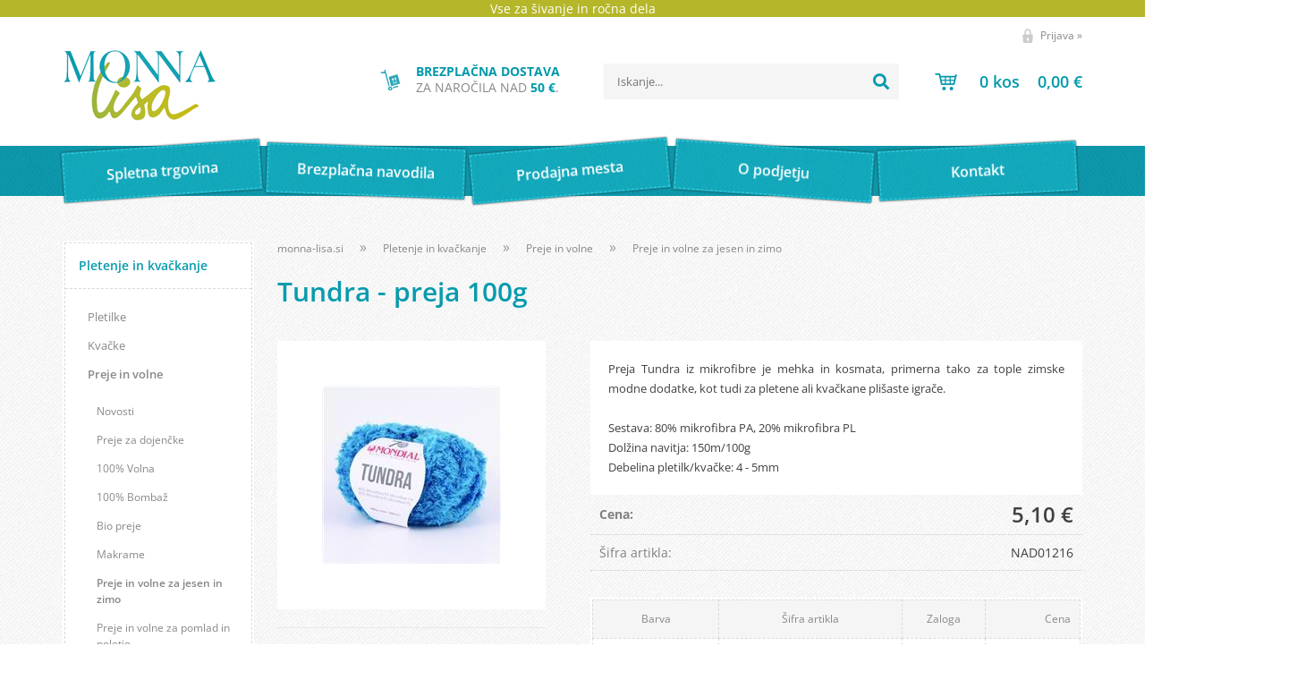

--- FILE ---
content_type: text/html; charset=utf-8
request_url: https://www.monna-lisa.si/izdelek/NAD01216/tundra-preja-100g
body_size: 18414
content:

<!DOCTYPE html>
<html lang='sl' data-shoptype='B2C' data-skin='monnalisa' data-userstatus='anonymous'>

<head><meta charset="UTF-8" />
    <meta name="viewport" content='width=device-width, initial-scale=1'/>
    <meta name='mobile-web-app-capable' content='yes'>
<meta name='apple-mobile-web-app-status-bar-style' content='black-translucent'>
<link rel="canonical" href="https://www.monna-lisa.si/izdelek/NAD01216/tundra-preja-100g" />
<meta name='robots' content='index, follow' /><meta name='Googlebot' content='follow' /><meta name="fragment" content="!">
    <!--[if IE]><meta http-equiv="X-UA-Compatible" content="IE=Edge" /><![endif]-->
    
<style>.product-detail-container{border:1px solid #ccc}.product-detail-container ul li.price{font-weight:bold}.product-detail-container ul li.price p{font-size:15px}.product-detail-image{max-width:202px;overflow:hidden;margin:30px 28px 30px 0;float:left;padding-bottom:5px}.product-detail-image>a{border-radius:5px;-moz-border-radius:5px;-webkit-border-radius:5px;display:block;overflow:hidden;width:200px;position:relative;border:1px solid transparent;margin:0;padding:0}.product-detail-image>a>span,.product-detail-image>ul>li>a>span{position:absolute;top:0;left:0;width:100%;height:100%;display:block;background-color:transparent;filter:progid:DXImageTransform.Microsoft.gradient(startColorstr=#70f5f5f5,endColorstr=#70f5f5f5);zoom:1;background-color:rgba(250,250,250,.7);background-position:center;background-image:url(/img/icon-zoom.png);background-repeat:no-repeat;border-radius:5px;-moz-border-radius:5px;-webkit-border-radius:5px}.product-detail-image>ul>li>a>span{background-image:url(/img/icon-zoom-small.png)}.product-detail-image>ul>li.youtubeThumb>a>span{background-image:none;display:none}.product-detail-image>ul>li.youtubeThumb>a>img{opacity:.8}.product-detail-image>ul>li.youtubeThumb>a:hover>img{opacity:.3}.product-detail-image>ul>li.youtubeThumb>a>.embed-youtube-play{position:absolute;left:calc(50% - 20px);top:calc(50% - 20px);width:40px;height:40px;mask-image:url("/img/icons/fa-circle-play.svg");-webkit-mask-image:url("/img/icons/fa-circle-play.svg");background-color:#fff;mask-repeat:no-repeat;-webkit-mask-repeat:no-repeat;mask-position:center center}.product-detail-image>ul>li.youtubeThumb>a:hover>.embed-youtube-play{background-color:red}.product-detail-image>ul{float:left;margin:0 0 0 -10px}.product-detail-image>ul>li{float:left;margin:10px 0 0 10px;width:60px;height:60px;display:block;position:relative}.product-detail-image>a>img,.product-detail-image>ul>li>a>img{display:block;position:relative;z-index:0;border-radius:5px;-moz-border-radius:5px;-webkit-border-radius:5px}.product-detail-image>ul>li>a>img{width:60px;height:auto}.product-detail-image>ul>li>a{display:block;width:60px;height:60px;border-radius:5px;-moz-border-radius:5px;-webkit-border-radius:5px;border:1px solid #eee;overflow:hidden}.product-detail-rightcol{width:500px;float:right}.product-detail-rightcol>ul{width:500px;float:right;list-style:none;margin:10px 0 20px}.product-detail-rightcol>ul.pricesData{margin:0}.product-detail-rightcol>ul#tableData{margin-top:0}.product-detail-rightcol>ul>li{border-bottom:1px dotted #ccc;padding:5px;display:block;margin:0;font-size:12px;color:gray}.product-detail-rightcol>ul>li>p{float:right;color:#404040}.product-detail-rightcol>ul>li>p>b{font-size:14px}.product-detail-rightcol>ul>li>p>a,.product-detail-shortdesc>div>a{color:#404040;text-decoration:underline}.product-detail-rightcol>ul>li>p>a:hover,.product-detail-shortdesc>div>a:hover{text-decoration:none}.product-detail-rightcol #linkedProducts{width:100%;background:#f5f5f5;border-radius:5px;overflow:hidden;margin:0 0 20px}.product-detail-rightcol #linkedProducts h3{background:#eee;color:#333;font-size:14px;font-weight:600;padding:10px}.product-detail-rightcol #linkedProducts ul li{color:#333;font-size:13px;line-height:18px;font-weight:400;border-top:1px solid #fff;position:relative;padding:0 0 0 36px;overflow:hidden}.product-detail-rightcol #linkedProducts ul li span{font-weight:600;right:10px;top:calc(50% - 9px);position:absolute}.product-detail-rightcol #linkedProducts ul li label{height:56px;display:table-cell;vertical-align:middle;box-sizing:border-box;padding:10px 80px 10px 0}.product-detail-rightcol #linkedProducts ul li label a{color:#333}.product-detail-rightcol #linkedProducts ul li img{display:block;float:left;margin-right:10px}.product-detail-rightcol #linkedProducts ul li a:hover{text-decoration:underline}.product-detail-rightcol #linkedProducts ul li input[type=checkbox]{position:absolute;top:calc(50% - 6px);left:10px}.product-detail-rightcol #social{background:#f5f5f5}#social{margin:0 0 10px;padding:5px}#social .fb-like,#social .twitter-share-button,#social .google-plus{float:right;margin:0 0 0 10px;height:20px!important}#social .fb-like>span{height:22px!important}#social .google-plus{width:60px!important}#social .twitter-share-button{width:80px!important}.product-detail-rightcol .quantity{width:142px;float:right;margin:10px 40px 0 0;border:1px solid #ddd;background:#f5f5f5;padding:10px;-webkit-border-radius:5px;-moz-border-radius:5px;border-radius:5px;color:#606060}.product-detail-rightcol .quantity input{padding:8px;border:1px solid #ccc;background:#fff;color:#404040;-webkit-border-radius:5px;-moz-border-radius:5px;border-radius:5px;box-shadow:inset 0 0 4px #ccc;-webkit-box-shadow:inset 0 0 4px #ccc;-moz-box-shadow:inset 0 0 4px #ccc;width:65px;text-align:right;margin-right:5px;font-size:18px;line-height:18px}.product-detail-rightcol a#product-add,.product-detail-rightcol a#product-inquiry{width:150px;float:right;margin:10px 0;text-align:center;border:1px solid #000;background:#404040;color:#fff;padding:20px 0;font-size:18px;border-radius:10px;-moz-border-radius:10px;-webkit-border-radius:10px;cursor:pointer;-webkit-box-shadow:0 0 4px 0 #aaa;-moz-box-shadow:0 0 4px 0 #aaa;box-shadow:0 0 4px 0 #aaa;display:block}.product-detail-rightcol a:hover#product-add,.product-detail-rightcol a:hover#product-inquiry{background:#505050}.product-detail-rightcol a#product-add.disabled{background-color:#ccc;cursor:default}.product-detail-shortdesc{color:#404040;margin:30px 0 0;background:#f5f5f5;padding:10px;border-radius:5px;-moz-border-radius:5px;-webkit-border-radius:5px;float:right;display:block}.product-detail-shortdesc>div{font-size:12px;line-height:18px}.product-detail-shortdesc table{border-collapse:collapse;font-size:12px;width:100%}.product-detail-shortdesc table tr,.product-detail-desc table tr{border-bottom:1px dotted #ddd}.product-detail-shortdesc table tr td,.product-detail-desc table tr td{padding:5px}.product-detail-shortdesc table tr td{text-align:right}.product-detail-shortdesc table tr th,.product-detail-desc table tr th{padding:5px;font-weight:normal;text-align:left;color:gray}.product-detail-rightcol #freedelivery{display:block;width:100%;margin:-20px 0 20px}.product-detail-rightcol .freedelivery{display:block;padding:10px 0;font-size:13px;line-height:20px;color:#404040;font-weight:400;vertical-align:middle}.product-detail-rightcol .freedelivery:before{content:"";background:url("/img/icons/fas fa-truck.svg") left center no-repeat;width:24px;height:19.2px;display:inline-block;margin-right:20px;vertical-align:middle}.product-detail-rightcol p.freedelivery svg{width:24px;fill:#999;position:absolute;left:40px;top:35px}.product-detail-desc{background:#f5f5f5;padding:10px;border-radius:3px;-moz-border-radius:3px;-webkit-border-radius:3px;box-shadow:0 0 3px #aaa;-webkit-box-shadow:0 0 3px #aaa;-moz-box-shadow:0 0 3px #aaa;margin:40px 0 0}.product-detail-desc h3{border-bottom:1px solid #e5e5e5;padding:10px;font-size:16px;color:#606060;text-shadow:none}.product-detail-desc iframe,#article-title div.desc p iframe{width:640px;height:480px}.product-detail-desc div{padding:10px;font-size:12px;line-height:18px;color:#404040}.product-detail-desc a{color:#404040;text-decoration:underline}.product-detail-desc a:hover{text-decoration:none}.product-detail-desc table tr{font-size:12px;border:dotted 1px #e5e5e5}.product-detail-desc table th,.product-detail-desc table td{padding:5px 15px}.product-detail-desc ul{list-style-type:disc;padding:10px;line-height:18px;color:#404040}.product-detail-desc ul>li{margin:0 0 5px 5px}.product-detail-desc p{padding-top:10px}.unavailable{text-align:center;background:#d86464;border-radius:5px;padding:10px;margin-top:10px;color:#fff}.unavailable h2{margin:0 0 10px;font-size:20px}.unavailable p{font-size:12px}#stock-info{border-radius:5px;-moz-border-radius:5px;-webkit-border-radius:5px;background:#f5f5f5;padding:15px;position:relative;margin-bottom:20px}#stock-info p{color:#404040;font-size:16px;font-weight:bold}#stock-info p a{color:#404040;text-decoration:underline}#stock-info p.stockreminder{margin-top:10px}#stock-info p span{float:right;display:inline-block}#stock-info p span>i{font-style:normal}#stock-info p span.stock-yes{color:#00db1d}#stock-info p span.stock-no{color:red}#stock-info p span.stock-alert{color:#ff8135}#stock-info p span.supply{font-weight:normal;margin-left:10px}#stock-info>i{color:gray;font-size:12px}#stock-info>a[data-tooltip]:link,#stock-info>a[data-tooltip]:visited{position:absolute;text-decoration:none;display:block;font-weight:bold;font-size:14px;line-height:14px;background:gray;color:#fff;-webkit-border-radius:11px;-moz-border-radius:11px;border-radius:11px;width:22px;height:14px;text-align:center;bottom:10px;right:10px;padding:4px 0}#stock-info>a[data-tooltip]:hover{background:#202020}#stock-info>a[data-tooltip]:before{right:3px}article.extra>h3{font-size:16px;margin:40px 0 10px}div.options{float:right;border:solid 2px #404040;border-radius:5px;-moz-border-radius:5px;-webkit-border-radius:5px;margin:10px 0 20px 50px}div.options table{font-size:12px;line-height:12px;width:100%}div.options table th{font-weight:normal;background-color:#404040;color:#fff}div.options table th,div.options table td{text-align:left;padding:6px 20px}div.options table tr{border-bottom:dotted 1px #ccc}div.options table tr:first-child,div.options table tr:last-child{border:none}div.options table td.stock{text-align:center;vertical-align:middle}div.options table td.stock i{font-size:18px}div.options table td.stock .fa-check{color:#50c24e}div.options table td.stock .fa-times{color:red}div.options table th.stock,div.options table td.stock{text-align:center;padding:6px 5px}div.options table th.price,div.options table td.price{text-align:right;padding:6px 10px;white-space:nowrap}div.options table tr.disabled td{color:#aaa}div.options table tr:not(.disabled):hover{background-color:#efefef}div.options table tr:not(.disabled){cursor:pointer}div.options table tr.on{cursor:default;font-weight:bold;background-color:#efefef}div.options table a{color:#404040;text-decoration:underline}div.options table a:hover{text-decoration:none}.options #colorList a,.colors span{width:15px;margin-right:5px;border:solid 1px #efefef}.options span.color{display:inline-block;background-repeat:no-repeat;background-position:center;width:15px;height:15px}.options span.color.half{width:7px}.options span.color.third{width:5px}.options span.color.quarter{width:3px}.options span.color.fifth{width:3px}.options{width:320px;border:1px solid #ddd!important;background:#f5f5f5;padding:20px 20px 10px}.options>div{font-size:12px;color:#606060}.options label{cursor:default;display:block;margin-bottom:8px;font-weight:normal;color:#606060;font-size:12px}.options div#sizeList,.options div#colorList{margin-bottom:15px}.options select#ddlSizes,.options select#ddlColors{padding:8px;border:1px solid #ccc;background:#fff;color:#404040;-webkit-border-radius:5px;-moz-border-radius:5px;border-radius:5px;box-shadow:inset 0 0 4px #ccc;-webkit-box-shadow:inset 0 0 4px #ccc;-moz-box-shadow:inset 0 0 4px #ccc;width:318px}#baguetteBox-overlay{display:none;opacity:0;position:fixed;overflow:hidden;top:0;left:0;width:100%;height:100%;z-index:1000000;background-color:#222;background-color:rgba(0,0,0,.8);-webkit-transition:opacity .5s ease;transition:opacity .5s ease}#baguetteBox-overlay.visible{opacity:1}#baguetteBox-overlay .full-image{display:inline-block;position:relative;width:100%;height:100%;text-align:center}#baguetteBox-overlay .full-image figure{display:inline;margin:0;height:100%}#baguetteBox-overlay .full-image img{display:inline-block;width:auto;height:auto;max-height:100%;max-width:100%;vertical-align:middle;-webkit-box-shadow:0 0 8px rgba(0,0,0,.6);-moz-box-shadow:0 0 8px rgba(0,0,0,.6);box-shadow:0 0 8px rgba(0,0,0,.6)}#baguetteBox-overlay .full-image figcaption{display:block;position:absolute;bottom:0;width:100%;text-align:center;line-height:1.8;white-space:normal;color:#ccc;background-color:#000;background-color:rgba(0,0,0,.6);font-family:sans-serif}#baguetteBox-overlay .full-image:before{content:"";display:inline-block;height:50%;width:1px;margin-right:-1px}#baguetteBox-slider{position:absolute;left:0;top:0;height:100%;width:100%;white-space:nowrap;-webkit-transition:left .4s ease,-webkit-transform .4s ease;transition:left .4s ease,-webkit-transform .4s ease;transition:left .4s ease,transform .4s ease;transition:left .4s ease,transform .4s ease,-webkit-transform .4s ease,-moz-transform .4s ease}#baguetteBox-slider.bounce-from-right{-webkit-animation:bounceFromRight .4s ease-out;animation:bounceFromRight .4s ease-out}#baguetteBox-slider.bounce-from-left{-webkit-animation:bounceFromLeft .4s ease-out;animation:bounceFromLeft .4s ease-out}@-webkit-keyframes bounceFromRight{0%,100%{margin-left:0}50%{margin-left:-30px}}@keyframes bounceFromRight{0%,100%{margin-left:0}50%{margin-left:-30px}}@-webkit-keyframes bounceFromLeft{0%,100%{margin-left:0}50%{margin-left:30px}}@keyframes bounceFromLeft{0%,100%{margin-left:0}50%{margin-left:30px}}.baguetteBox-button#next-button,.baguetteBox-button#previous-button{top:50%;top:calc(50% - 30px);width:44px;height:60px}.baguetteBox-button{position:absolute;cursor:pointer;outline:0;padding:0;margin:0;border:0;-moz-border-radius:15%;border-radius:15%;background-color:#323232;background-color:rgba(50,50,50,.5);color:#ddd;font:1.6em sans-serif;-webkit-transition:background-color .4s ease;transition:background-color .4s ease}.baguetteBox-button:focus,.baguetteBox-button:hover{background-color:rgba(50,50,50,.9)}.baguetteBox-button#next-button{right:2%}.baguetteBox-button#previous-button{left:2%}.baguetteBox-button#close-button{top:20px;right:2%;right:calc(2% + 6px);width:30px;height:30px}.baguetteBox-button svg{position:absolute;left:0;top:0}.baguetteBox-spinner{width:40px;height:40px;display:inline-block;position:absolute;top:50%;left:50%;margin-top:-20px;margin-left:-20px}.baguetteBox-double-bounce1,.baguetteBox-double-bounce2{width:100%;height:100%;-moz-border-radius:50%;border-radius:50%;background-color:#fff;opacity:.6;position:absolute;top:0;left:0;-webkit-animation:bounce 2s infinite ease-in-out;animation:bounce 2s infinite ease-in-out}.baguetteBox-double-bounce2{-webkit-animation-delay:-1s;animation-delay:-1s}@-webkit-keyframes bounce{0%,100%{-webkit-transform:scale(0);transform:scale(0)}50%{-webkit-transform:scale(1);transform:scale(1)}}@keyframes bounce{0%,100%{-webkit-transform:scale(0);-moz-transform:scale(0);transform:scale(0)}50%{-webkit-transform:scale(1);-moz-transform:scale(1);transform:scale(1)}}</style>
<style>@font-face{font-family:'Open Sans';font-style:normal;font-weight:300;src:url('/css/fonts/open-sans-v27-latin-ext_latin-300.eot');src:local(''),url('/css/fonts/open-sans-v27-latin-ext_latin-300.eot?#iefix') format('embedded-opentype'),url('/css/fonts/open-sans-v27-latin-ext_latin-300.woff2') format('woff2'),url('/css/fonts/open-sans-v27-latin-ext_latin-300.woff') format('woff'),url('/css/fonts/open-sans-v27-latin-ext_latin-300.ttf') format('truetype'),url('/css/fonts/open-sans-v27-latin-ext_latin-300.svg#OpenSans') format('svg')}@font-face{font-family:'Open Sans';font-style:normal;font-weight:500;src:url('/css/fonts/open-sans-v27-latin-ext_latin-500.eot');src:local(''),url('/css/fonts/open-sans-v27-latin-ext_latin-500.eot?#iefix') format('embedded-opentype'),url('/css/fonts/open-sans-v27-latin-ext_latin-500.woff2') format('woff2'),url('/css/fonts/open-sans-v27-latin-ext_latin-500.woff') format('woff'),url('/css/fonts/open-sans-v27-latin-ext_latin-500.ttf') format('truetype'),url('/css/fonts/open-sans-v27-latin-ext_latin-500.svg#OpenSans') format('svg')}@font-face{font-family:'Open Sans';font-style:normal;font-weight:400;src:url('/css/fonts/open-sans-v27-latin-ext_latin-regular.eot');src:local(''),url('/css/fonts/open-sans-v27-latin-ext_latin-regular.eot?#iefix') format('embedded-opentype'),url('/css/fonts/open-sans-v27-latin-ext_latin-regular.woff2') format('woff2'),url('/css/fonts/open-sans-v27-latin-ext_latin-regular.woff') format('woff'),url('/css/fonts/open-sans-v27-latin-ext_latin-regular.ttf') format('truetype'),url('/css/fonts/open-sans-v27-latin-ext_latin-regular.svg#OpenSans') format('svg')}@font-face{font-family:'Open Sans';font-style:normal;font-weight:600;src:url('/css/fonts/open-sans-v27-latin-ext_latin-600.eot');src:local(''),url('/css/fonts/open-sans-v27-latin-ext_latin-600.eot?#iefix') format('embedded-opentype'),url('/css/fonts/open-sans-v27-latin-ext_latin-600.woff2') format('woff2'),url('/css/fonts/open-sans-v27-latin-ext_latin-600.woff') format('woff'),url('/css/fonts/open-sans-v27-latin-ext_latin-600.ttf') format('truetype'),url('/css/fonts/open-sans-v27-latin-ext_latin-600.svg#OpenSans') format('svg')}@font-face{font-family:'Open Sans';font-style:normal;font-weight:700;src:url('/css/fonts/open-sans-v27-latin-ext_latin-700.eot');src:local(''),url('/css/fonts/open-sans-v27-latin-ext_latin-700.eot?#iefix') format('embedded-opentype'),url('/css/fonts/open-sans-v27-latin-ext_latin-700.woff2') format('woff2'),url('/css/fonts/open-sans-v27-latin-ext_latin-700.woff') format('woff'),url('/css/fonts/open-sans-v27-latin-ext_latin-700.ttf') format('truetype'),url('/css/fonts/open-sans-v27-latin-ext_latin-700.svg#OpenSans') format('svg')}@font-face{font-family:'Open Sans';font-style:normal;font-weight:800;src:url('/css/fonts/open-sans-v27-latin-ext_latin-800.eot');src:local(''),url('/css/fonts/open-sans-v27-latin-ext_latin-800.eot?#iefix') format('embedded-opentype'),url('/css/fonts/open-sans-v27-latin-ext_latin-800.woff2') format('woff2'),url('/css/fonts/open-sans-v27-latin-ext_latin-800.woff') format('woff'),url('/css/fonts/open-sans-v27-latin-ext_latin-800.ttf') format('truetype'),url('/css/fonts/open-sans-v27-latin-ext_latin-800.svg#OpenSans') format('svg')}</style><link href="/css/general?v=cPp0VtPCeffph9N3gUzfenfXW4xg1rCppiBoG4X_QM81" rel="stylesheet"/>

    <script>function docReady(fn){ if (document.readyState==="complete" || document.readyState==="interactive"){ setTimeout(fn,1); } else { document.addEventListener("DOMContentLoaded",fn); } }</script>
    <link rel='shortcut icon' href='/skin/monnalisa/favicon.ico' /><!-- Global site tag (gtag.js) -->
                                    <script async src='https://www.googletagmanager.com/gtag/js?id=G-K13QHZE155'></script>
                                    <script>
                                      window.dataLayer = window.dataLayer || [];
                                      function gtag(){dataLayer.push(arguments);}
                                      gtag('js', new Date());
                                      gtag('config', 'G-K13QHZE155');
                                    </script><meta property="og:title" content="Tundra - preja 100g - Monna lisa" /><meta property="og:type" content="website" /><meta property="og:site_name" content="Pripomočki za pletenje, kvačkanje, šivanje, vezenje in ostala ročna dela" /><meta property="og:url" content="https://www.monna-lisa.si/izdelek/NAD01216/tundra-preja-100g" /><meta property="og:description" content="Preja Tundra iz mikrofibre je mehka in kosmata, primerna tako za tople zimske modne dodatke, kot tudi za pletene ali kvačkane plišaste igrače.  ..." /><meta property="og:id" content="NAD01216" /><meta property="og:image" content="https://www.monna-lisa.si/image.ashx?id=NAD01216&amp;size=500&amp;fill=1&amp;.jpg&amp;fill=1&amp;watermark=0" /><meta property="og:image:width" content="500" /><meta property="og:image:height" content="500" /><meta property="product:condition" content="new" /><meta property="product:availability" content="in stock" /><meta property="product:price:amount" content="5.0996" /><meta property="product:price:currency" content="EUR" /><title>
	Tundra - preja 100g - Monna lisa
</title><meta name="description" content="Preja Tundra iz mikrofibre je mehka in kosmata, primerna tako za tople zimske modne dodatke, kot tudi za pletene ali kvačkane plišaste igrače.  ..." /><meta name="keywords" content="Tundra,preja,100g, monna lisa, pletenje, šivanje, kvačkanje, vezenje, volna, gobelini" /></head>
<body id="Body1" class="bodyProduct">

<nav id='sidebar' style='display:none'>
<ul class='sidebarTop'></ul>
<ul class='headernav'></ul>
<ul id='sidebarCategories'><li><a Class='expandable on' href='javascript:'></a><a class='toplevel hasChilds dynamic on' href='/katalog/2/pletenje-in-kvackanje' data-id='2' title='Pletenje in kvačkanje'>Pletenje in kvačkanje</a>
<ul class='expand'><li><a Class='expandable' href='javascript:'></a><a class='hasChilds dynamic' href='/katalog/8/pletilke' data-id='8' title='Pletilke'>Pletilke</a>
<ul><li><a href='/katalog/39/ravne' data-id='39' title='Ravne'>Ravne</a></li>
<li><a href='/katalog/40/krozne' data-id='40' title='Krožne'>Krožne</a></li>
<li><a href='/katalog/41/za-nogavice' data-id='41' title='Za nogavice'>Za nogavice</a></li>
</ul>
</li>
<li><a href='/katalog/9/kvacke' data-id='9' title='Kvačke'>Kvačke</a></li>
<li><a Class='expandable on' href='javascript:'></a><a class='hasChilds dynamic on' href='/katalog/10/preje-in-volne' data-id='10' title='Preje in volne'>Preje in volne</a>
<ul class='expand'><li><a href='/katalog/69/novosti' data-id='69' title='Novosti'>Novosti</a></li>
<li><a href='/katalog/74/preje-za-dojencke' data-id='74' title='Preje za dojenčke'>Preje za dojenčke</a></li>
<li><a href='/katalog/75/100-volna' data-id='75' title='100% Volna'>100% Volna</a></li>
<li><a href='/katalog/76/100-bombaz' data-id='76' title='100% Bombaž'>100% Bombaž</a></li>
<li><a href='/katalog/77/bio-preje' data-id='77' title='Bio preje'>Bio preje</a></li>
<li><a href='/katalog/79/makrame' data-id='79' title='Makrame'>Makrame</a></li>
<li><a class='on selected' href='/katalog/42/preje-in-volne-za-jesen-in-zimo' data-id='42' title='Preje in volne za jesen in zimo'>Preje in volne za jesen in zimo</a></li>
<li><a href='/katalog/43/preje-in-volne-za-pomlad-in-poletje' data-id='43' title='Preje in volne za pomlad in poletje'>Preje in volne za pomlad in poletje</a></li>
<li><a href='/katalog/44/kvackanci' data-id='44' title='Kvačkanci'>Kvačkanci</a></li>
<li><a href='/katalog/45/volna-za-nogavice' data-id='45' title='Volna za nogavice'>Volna za nogavice</a></li>
</ul>
</li>
<li><a href='/katalog/11/pripomocki' data-id='11' title='Pripomočki'>Pripomočki</a></li>
<li><a href='/katalog/12/literatura' data-id='12' title='Literatura'>Literatura</a></li>
</ul>
</li>
<li><a Class='expandable' href='javascript:'></a><a class='toplevel hasChilds dynamic' href='/katalog/1/sivanje' data-id='1' title='Šivanje'>Šivanje</a>
<ul><li><a href='/katalog/82/blago-za-sivanje' data-id='82' title='Blago za šivanje'>Blago za šivanje</a></li>
<li><a Class='expandable' href='javascript:'></a><a class='hasChilds dynamic' href='/katalog/5/pribor-za-sivanje' data-id='5' title='Pribor za šivanje'>Pribor za šivanje</a>
<ul><li><a href='/katalog/58/kosare-za-pribor' data-id='58' title='Košare za pribor'>Košare za pribor</a></li>
<li><a href='/katalog/70/trakovi-vrvice-elastike-cipke' data-id='70' title='Trakovi, vrvice, elastike, čipke'>Trakovi, vrvice, elastike, čipke</a></li>
<li><a href='/katalog/26/igle' data-id='26' title='Igle'>Igle</a></li>
<li><a href='/katalog/20/gumbi' data-id='20' title='Gumbi'>Gumbi</a></li>
<li><a href='/katalog/27/zaponke-in-pritiskaci' data-id='27' title='Zaponke in pritiskači'>Zaponke in pritiskači</a></li>
<li><a href='/katalog/28/skarje-in-krozna-rezila' data-id='28' title='Škarje in krožna rezila'>Škarje in krožna rezila</a></li>
<li><a href='/katalog/29/pripomocki' data-id='29' title='Pripomočki'>Pripomočki</a></li>
<li><a href='/katalog/31/sukanci' data-id='31' title='Sukanci'>Sukanci</a></li>
</ul>
</li>
<li><a Class='expandable' href='javascript:'></a><a class='hasChilds dynamic' href='/katalog/6/kroji-za-sivanje' data-id='6' title='Kroji za šivanje'>Kroji za šivanje</a>
<ul><li><a href='/katalog/56/za-mocnejse-postave' data-id='56' title='Za močnejše postave'>Za močnejše postave</a></li>
<li><a href='/katalog/71/pustni-kroji' data-id='71' title='Pustni kroji'>Pustni kroji</a></li>
<li><a href='/katalog/32/zenski' data-id='32' title='Ženski'>Ženski</a></li>
<li><a href='/katalog/33/moski' data-id='33' title='Moški'>Moški</a></li>
<li><a href='/katalog/34/otroski' data-id='34' title='Otroški'>Otroški</a></li>
<li><a href='/katalog/35/ostalo' data-id='35' title='Ostalo'>Ostalo</a></li>
</ul>
</li>
<li><a href='/katalog/30/medvloge' data-id='30' title='Medvloge'>Medvloge</a></li>
</ul>
</li>
<li><a Class='expandable' href='javascript:'></a><a class='toplevel hasChilds dynamic' href='/katalog/3/vezenje' data-id='3' title='Vezenje'>Vezenje</a>
<ul><li><a href='/katalog/60/blazine-za-vezenje' data-id='60' title='Blazine za vezenje'>Blazine za vezenje</a></li>
<li><a href='/katalog/78/nacrti-za-slike' data-id='78' title='Načrti za slike'>Načrti za slike</a></li>
<li><a href='/katalog/81/literatura' data-id='81' title='Literatura'>Literatura</a></li>
<li><a href='/katalog/83/torbe-z-motivom-za-vezenje' data-id='83' title='Torbe z motivom za vezenje'>Torbe z motivom za vezenje</a></li>
<li><a Class='expandable' href='javascript:'></a><a class='hasChilds dynamic' href='/katalog/13/gobelini' data-id='13' title='Gobelini'>Gobelini</a>
<ul><li><a href='/katalog/53/verski-motivi' data-id='53' title='Verski motivi'>Verski motivi</a></li>
<li><a href='/katalog/54/portreti' data-id='54' title='Portreti'>Portreti</a></li>
<li><a href='/katalog/68/gobelini-brez-prejic' data-id='68' title='Gobelini brez prejic'>Gobelini brez prejic</a></li>
<li><a href='/katalog/84/ostalo' data-id='84' title='Ostalo'>Ostalo</a></li>
<li><a href='/katalog/46/roze' data-id='46' title='Rože'>Rože</a></li>
<li><a href='/katalog/47/pokrajine' data-id='47' title='Pokrajine'>Pokrajine</a></li>
<li><a href='/katalog/48/tihozitja' data-id='48' title='Tihožitja'>Tihožitja</a></li>
<li><a href='/katalog/49/zivali' data-id='49' title='Živali'>Živali</a></li>
<li><a href='/katalog/50/otroski' data-id='50' title='Otroški'>Otroški</a></li>
</ul>
</li>
<li><a href='/katalog/14/aida-slike' data-id='14' title='Aida slike'>Aida slike</a></li>
<li><a Class='expandable' href='javascript:'></a><a class='hasChilds dynamic' href='/katalog/15/prti-za-vezenje' data-id='15' title='Prti za vezenje'>Prti za vezenje</a>
<ul><li><a href='/katalog/51/s-prejicami' data-id='51' title='S prejicami'>S prejicami</a></li>
</ul>
</li>
<li><a href='/katalog/16/prejice' data-id='16' title='Prejice'>Prejice</a></li>
<li><a href='/katalog/17/blago-za-vezenje' data-id='17' title='Blago za vezenje'>Blago za vezenje</a></li>
<li><a href='/katalog/18/pripomocki-za-vezenje' data-id='18' title='Pripomočki za vezenje'>Pripomočki za vezenje</a></li>
</ul>
</li>
<li><a Class='expandable' href='javascript:'></a><a class='toplevel hasChilds dynamic' href='/katalog/4/ostalo' data-id='4' title='Ostalo'>Ostalo</a>
<ul><li><a href='/katalog/59/za-izdelavo-modnih-dodatkov' data-id='59' title='Za izdelavo modnih dodatkov'>Za izdelavo modnih dodatkov</a></li>
<li><a href='/katalog/72/diamond-dotz' data-id='72' title='DIAMOND DOTZ'>DIAMOND DOTZ</a></li>
<li><a href='/katalog/80/barve-in-folije-za-tekstil' data-id='80' title='Barve in folije za tekstil'>Barve in folije za tekstil</a></li>
<li><a href='/katalog/85/jogi-rjuhe' data-id='85' title='Jogi rjuhe'>Jogi rjuhe</a></li>
<li><a href='/katalog/19/nasitki' data-id='19' title='Našitki'>Našitki</a></li>
<li><a href='/katalog/22/tapiserije-in-slike-iz-filca' data-id='22' title='Tapiserije in slike iz filca'>Tapiserije in slike iz filca</a></li>
<li><a href='/katalog/23/naramnice' data-id='23' title='Naramnice'>Naramnice</a></li>
<li><a href='/katalog/25/za-nego-in-manjsa-popravila' data-id='25' title='Za nego in manjša popravila'>Za nego in manjša popravila</a></li>
</ul>
</li>
<li class='action'><a href='/products.aspx?view=action&viewtype=grid'>Akcije</a></li></ul><script>
                                docReady(function () {
                                $('ul#sidebarCategories li .expandable').click(function () {
                                    var ulElement = $(this).parent().find('ul:first');
                                    if (ulElement.is(':visible')) {
                                        $(this).removeClass('on').next().removeClass('on');
                                    } else {
                                        $(this).addClass('on').next().addClass('on');
                                    }
                                    ulElement.slideToggle('fast');
                                    return false;
                                }).parent().find('ul:first:not(.expand)').hide();
                                $.each($('ul#sidebarCategories>li.on.toplevel>ul.expand'), function () {
                                    $(this).show();
                                });
                                });
                            </script>
<ul class='sidebarBottom'></ul>
</nav>
<div id='pageBody'>


<div class='contentOverlay'></div>
<div id='bottombar' class='contact'>
    <div class='top'>
        <a class='close' href='javascript:' aria-label='Zapri'></a>
    </div>
    
</div>

<header>
    
<div class="headerCode">
    Vse za šivanje in ročna dela
</div>
<div id="headerContainer">
    <label for='toggleSidebar'><input type='checkbox' id='toggleSidebar' class='nav-trigger' aria-hidden='true' tabindex='-1' style='display:none' /><span></span><span></span><span></span></label>

    <div id="headerBar">
        <div id='user-nav' class='hide'>
        <a href='/login.aspx' id='header-login'>Prijava <span>»</span></a>
        </div>
        <div class="clear"></div>
    </div>
    <a href='/' id='homelink'></a>

    <div class="searchWrapper">
       <span id='freeShipping'><b>Brezplačna dostava</b> za naročila nad <b class='amount'>50 €</b>.</span>
        
<div id='search' class='hide'>
    <input type='text' autocomplete='off' maxlength='40' inputmode='search' />
    <a href='javascript:' title='Iskanje'><i class='fas fa-search'></i></a>    
</div>

<script>
// <!--
docReady(function() {
    $('#search').find('a').click(function () {
        var obj = $('#search input[type=text]');
        if ((obj.val() == '') || (obj.val() == obj.attr('placeholder'))) return false;
        var needsReload = getParam('search');
        document.location = "/products.aspx?view=search#!search=" + encodeURIComponent(obj.val());
        if (needsReload) location.reload();
    });
    $('#search input[type=text]').keypress(function (e) {
        if (e.which == 13) {
            e.preventDefault();
            $(this).parent().find('a').click();
        }
    });
    $('#search input').attr('placeholder', sSearchTip);



    $('#search input').autocomplete({
        serviceUrl: '/v2/getAjaxSearchResults.ashx',
        minChars: 3,
        triggerSelectOnValidInput: false,
        preserveInput: true,
        groupBy: 'category',
        formatResult: _formatResult,
        onSearchError: function (query, jqXHR, textStatus, errorThrown) {},
        onSelect: function (suggestion) {
            document.location = suggestion.data.url;
        }
    });
    
    function _formatResult(suggestion, currentValue) {
        //console.dir(suggestion);
        if (!currentValue) {
            return suggestion.value;
        }

        var utils = (function () {
            return {
                escapeRegExChars: function (value) {
                    return value.replace(/[|\\{}()[\]^$+*?.]/g, "\\$&");
                },
                createNode: function (containerClass) {
                    var div = document.createElement('div');
                    div.className = containerClass;
                    div.style.position = 'absolute';
                    div.style.display = 'none';
                    return div;
                }
            };
        }());

        var pattern = new RegExp("(" + currentValue.trim().split(" ").join("|") + ")", "gi");
        return suggestion.data.html.replace("[VALUE]", suggestion.value.replace(new RegExp(pattern, 'gi'), '<strong>$1<\/strong>'));
    };


});
// -->
</script>

        
<div id='basket' class='hide'>
    <a href='javascript:'  aria-label='Košarica'></a>
    <span class='qtyLabel'>Količina:</span>
    <p class="qty sl">0</p>
    <br />
    <span class='sumLabel'>Znesek:</span>
    <p class='sum'>0,00 <b>€</b></p>
    <div id='basketList'></div>
</div>

<script>
// <!--
docReady(function () {
    
    $('#basket a').click(function () {
        if ($('#basketList div').is(':hidden')) {
            basketOverlay();
        } else {
            basketOverlayClose();
        }
    });
});
// -->
</script>
    </div>
</div>
<div class="navContainer">
    <nav class='hide'>
        <ul>
<li id="id1"><a href="/kategorije">Spletna trgovina</a></li>
<li id="id2"><a href="/brezplacna-navodila">Brezplačna navodila</a></li>
<li id="id3"><a href="/content.aspx?id=2">Prodajna mesta</a></li>
<li id="id4"><a href="/content.aspx?id=1">O podjetju</a></li>
<li id="id5"><a href="/content.aspx?id=3">Kontakt</a></li>
</ul>
        <div class="clear"></div>
    </nav>    
</div>
    
</header>
<script>
// <!--
    var bUpperCase = "1";
var sSearchTip = "Iskanje...";
var sEmailInvalid = "Vnešeni e-mail naslov je neveljaven.";
var sEmailMisspelled = "Ste morda mislili";
var sNewsletterTip = "Vnesite svoj e-mail naslov.";
var sNewsletterNotConfirmed = "Prosimo, da obkljukate spodnje soglasje.";
var sNewsletterSuccess = "Prijava je bila uspešna!";
var sNewsletterFailed = "Pri pošiljanju e-mail obvestila o prijavi na prejemanje novic je prišlo do napake :(<br />Prijava je bila kljub temu uspešna.";
var sContactFormSuccess = "Sporočilo je bilo uspešno poslano!";
var sBasketIsEmpty = "Vaša košarica je prazna.";
var bBasketPreviewDisableAutoClose = "0";
var sCompanySourceVasco = "Podatki so bili prebrani iz šifranta naših partnerjev.";
var sCompanySourceVPI = "Podatki so bili prebrani iz Vasco poslovnega imenika (VPI).";
var sCompanySourceVIES = "Podatki so bili prebrani iz uradne <a href='http://ec.europa.eu/taxation_customs/vies/' title='VAT Information Exchange System (VIES)' rel='nofollow' target='_blank'>EU VIES baze</a>.";
var sCompanyDetailsNotFound = "Podatkov o podjetju ni bilo mogoče najti.";
var sErrorTitle = "Prišlo je do nepričakovane napake :(";
var sErrorNotified = "Podrobnosti o napaki so bile posredovane administratorju.";
var sJsPleaseWait = "Trenutek...";
var sJsContinue = "Nadaljuj...";
var sOrderFinishing = "Zaključujem naročilo, samo trenutek...";
var sBasketRemove = "Izdelek je odstranjen.";
var sPaymentRedirect = "Preusmerjam na plačilno stran, samo trenutek...";
var sContactFormNameRequired = "Vnesite ime in priimek.";
var sContactFormEmailRequired = "Vnesite veljaven e-mail naslov.";
var sContactFormPhoneRequired = "Vnesite vašo telefonsko številko.";
var sContactFormPhoneInvalid = "Vnesite veljavno telefonsko številko.";
var sContactFormMessageRequired = "Vnesite sporočilo.";
var sPackagingQuantityUpdateInfo = "Ta artikel je pakiran po {quantity-package} {unit} skupaj, zato ga v količini {quantity-user} {unit} žal ni mogoče naročiti. Količina je bila samodejno popravljena na {quantity-more} {unit}";
var sPackagingQuantityLess = ", lahko pa jo zmanjšate na {quantity-less} {unit}";
var sNewsletterPlaceholder = "Vaš e-mail naslov...";
var sStockReminderAddedSuccess = "Uspešno ste se prijavili na obveščanje o zalogi. Ko bo izdelek ponovno na zalogi, vas obvestimo.";
var sPriceReminderAddedSuccess = "Uspešno ste se prijavili na obveščanje o znižanju cene. Ko se izdelku zniža cena, vas obvestimo.";
var sAvailabilityAskReachedStock = "Zaloga izdelka je manjša kot količina, ki jo želite naročiti. Ga želite kljub temu dodati v košarico?";
var sAvailabilityAskNoStock = "Izdelka ni na zalogi. Ga želite kljub temu dodati v košarico?";
var sYes = "Da";
var sNo = "Ne";
var sjsProductOptions = "Pozabili ste izbrati izvedbo izdelka!";
var sjsProductError = "Tega artikla ni mogoče dodati v košarico. Prosimo, da nas o napaki obvestite.";
var bSlideDown = true;
var wishlistEnabled = false;
var filterStockOnlyCheckedByDefault = false;
var sDecimalSeparator = ",";
var iDefaultCountry = "705";
var iCountrySI = "705";
var iCountryHR = "191";
var iCountryDE = "276";
var iCountryAT = "40";
var iCountryIT = "380";

    // -->
</script>
<div id="contentWrapper">
    <div id='container'>
        

<div class='categoriesWrapper'>
    
    <div id="categories" class="roundbox">
        <h3>Kategorije</h3>
        <ul><li><a class='toplevel hasChilds on' href='/katalog/2/pletenje-in-kvackanje' data-id='2' title='Pletenje in kvačkanje'>Pletenje in kvačkanje</a>
<ul><li><a class='hasChilds' href='/katalog/8/pletilke' data-id='8' title='Pletilke'>Pletilke</a></li>
<li><a href='/katalog/9/kvacke' data-id='9' title='Kvačke'>Kvačke</a></li>
<li><a class='hasChilds on' href='/katalog/10/preje-in-volne' data-id='10' title='Preje in volne'>Preje in volne</a>
<ul><li><a href='/katalog/69/novosti' data-id='69' title='Novosti'>Novosti</a></li>
<li><a href='/katalog/74/preje-za-dojencke' data-id='74' title='Preje za dojenčke'>Preje za dojenčke</a></li>
<li><a href='/katalog/75/100-volna' data-id='75' title='100% Volna'>100% Volna</a></li>
<li><a href='/katalog/76/100-bombaz' data-id='76' title='100% Bombaž'>100% Bombaž</a></li>
<li><a href='/katalog/77/bio-preje' data-id='77' title='Bio preje'>Bio preje</a></li>
<li><a href='/katalog/79/makrame' data-id='79' title='Makrame'>Makrame</a></li>
<li><a class='on selected' href='/katalog/42/preje-in-volne-za-jesen-in-zimo' data-id='42' title='Preje in volne za jesen in zimo'>Preje in volne za jesen in zimo</a></li>
<li><a href='/katalog/43/preje-in-volne-za-pomlad-in-poletje' data-id='43' title='Preje in volne za pomlad in poletje'>Preje in volne za pomlad in poletje</a></li>
<li><a href='/katalog/44/kvackanci' data-id='44' title='Kvačkanci'>Kvačkanci</a></li>
<li><a href='/katalog/45/volna-za-nogavice' data-id='45' title='Volna za nogavice'>Volna za nogavice</a></li>
</ul>
</li>
<li><a href='/katalog/11/pripomocki' data-id='11' title='Pripomočki'>Pripomočki</a></li>
<li><a href='/katalog/12/literatura' data-id='12' title='Literatura'>Literatura</a></li>
</ul>
</li>
<li><a class='toplevel hasChilds' href='/katalog/1/sivanje' data-id='1' title='Šivanje'>Šivanje</a></li>
<li><a class='toplevel hasChilds' href='/katalog/3/vezenje' data-id='3' title='Vezenje'>Vezenje</a></li>
<li><a class='toplevel hasChilds' href='/katalog/4/ostalo' data-id='4' title='Ostalo'>Ostalo</a></li>
<li class='action'><a href='/products.aspx?view=action&viewtype=grid'>Akcije</a></li></ul>
    </div>
    <div id='filtersWrapper'></div>
</div>

<article class='normal-width' >
    <div class='category-path'><a class='home' href='/'>monna-lisa.si</a> <b></b> <a href='/katalog/2/pletenje-in-kvackanje' title='Pletenje in kvačkanje'>Pletenje in kvačkanje</a> <b></b> <a href='/katalog/10/preje-in-volne' title='Preje in volne'>Preje in volne</a> <b></b> <a href='/katalog/42/preje-in-volne-za-jesen-in-zimo' title='Preje in volne za jesen in zimo'>Preje in volne za jesen in zimo</a></div>

    <div id='productDetails' class='product-detail-container roundbox'>
        
        <div class='product-detail-title medium-title' id='productName'>
            <h1 itemprop='name'>Tundra - preja 100g</h1><meta itemprop='sku' content='NAD01216' /><script type='application/ld+json'>{"@context":"https://schema.org/","@type":"Product","name":"Tundra - preja 100g ","sku":"NAD01216","description":"Preja Tundra iz mikrofibre je mehka in kosmata, primerna tako za tople zimske modne dodatke, kot tudi za pletene ali kvačkane plišaste igrače.  Sestava: 80% mikrofibra PA, 20% mikrofibra PL Dolžina navitja: 150m/100g Debelina pletilk/kvačke: 4 - 5mm","image":"https://www.monna-lisa.si/image.ashx?id=NAD01216\u0026.jpg","offers":{"@type":"Offer","itemCondition":"http://schema.org/NewCondition","price":"5.1","priceCurrency":"EUR","priceValidUntil":"2027-01-23","url":"https://www.monna-lisa.si/izdelek/NAD01216/tundra-preja-100g"}}</script>
		    
        </div>

        
        <div class='product-detail-image' id='productImage'>
            <a href='/image.ashx?id=NAD01216&amp;.jpg' title='Tundra - preja 100g'><img src='/image.ashx?id=NAD01216&amp;size=200&amp;fill=1' alt='Tundra - preja 100g' title='Tundra - preja 100g' itemprop='image' id='image-nad01216' /></a>
            
            <ul><li><a href='/image.ashx?id=NAD01216_1&amp;.jpg' title='Tundra - preja 100g'><img src='/image.ashx?id=NAD01216_1&amp;fill=1&amp;size=90' alt='Tundra - preja 100g' title='Tundra - preja 100g' loading='lazy' /></a></li></ul>
<div class='clear'></div>

            <div id='wishlistWrapper'></div>
        </div>
        

        <div class='product-detail-rightcol'>
            <div id='shortDesc'>
			    <div class='product-detail-shortdesc'><div itemprop='description'>Preja Tundra iz mikrofibre je mehka in kosmata, primerna tako za tople zimske modne dodatke, kot tudi za pletene ali kvačkane plišaste igrače. <br /><br />Sestava: 80% mikrofibra PA, 20% mikrofibra PL<br />Dolžina navitja: 150m/100g<br />Debelina pletilk/kvačke: 4 - 5mm</div></div>
		    </div>
            <div class='clear'></div>
            

            

                <ul class='pricesData'><li class='price vat'>Cena:<p>5,10 €</p></li></ul>
                <ul id='tableData'>	<li class='sku' itemprop='sku' content='NAD01216'>Šifra artikla:<p>NAD01216</p></li>
<li style='display:none;'><input type='hidden' id='txtUnit' value='kos' /></li></ul>
                <div class='clear'></div>
                <div id='freedelivery'></div>
                
                <div class='clear'></div>
                <div id='infoWrapper'></div>
                <div id='stock'>
                    
                </div>
                
			    <div id='optionsWrapper'><div class='options'><table class='standard'><tr class='disabled'><th>Barva</th><th class='code'>Šifra artikla</th><th class='stock'>Zaloga</th><th class='price'>Cena</th></tr><tr id='01216/0783' class=''><td>783</td><td class='code'>01216/0783</td><td class='stock'><i class='fas fa-check' title='Izdelek je na zalogi' /></td><td class='price'>5,10 €</td></tr><tr id='01216/0788' class=''><td>788</td><td class='code'>01216/0788</td><td class='stock'><i class='fas fa-check' title='Izdelek je na zalogi' /></td><td class='price'>5,10 €</td></tr></table><input id='parentId' type='hidden' value='NAD01216' /></div></div>
                
                 
                
                <div class='clear'></div>
                <span id='basketAdd'>
			        <a href='javascript:' id='product-add' product-id='' class='add promptNotEnoughStock' title='Dodaj v košarico' product-stock='5' basket-qty='0'><span>Dodaj v košarico</span></a>
		        </span>
                <div id='quantityWrapper'>
			        <div class='quantity'><input type='text' maxlength='3' data-max='999' data-unit='kos' data-type='float' value='1' /> <b>kos</b></div> 
		        </div>

            
            <div class='clear'></div>

            
            <div class='clear'></div>
        </div>
        

        <div class='clear'></div>
	    <input name="ctl00$cphContent$txtProductID" type="hidden" id="cphContent_txtProductID" class="txtProductID" ParentProductId="NAD01216" />
	    <input type='hidden' id='txtSizeFirst' value='false' />
	    
	    <input id='colorRequired' type='hidden' value='Naprej izberi možnosti artikla (barva)!' />
    </div>
    <div class='clear'></div>

    <div id='longDesc'></div>

    <div id='socialWrapper'>
		
    </div>

    
</article>



<article class='normal-width extra'></article>

<script>
// <!--
docReady(function () {
    var sId = getParameterByName('id');
    setTimeout(function () {
	getProducts('linked', 'random', 20, sId, '<a id="connected-products"></a><h3><span>Povezani izdelki</span></h3>');
}, 250);

setTimeout(function () {
	getProducts('similar', 'random', 3, sId, '<a id="similar-products"></a><h3><span>Podobni izdelki iz iste kategorije</span></h3>');
}, 500);


});

function getProducts(view, sort, limit, id, title, separator, carousel, elemntClass, showCriteria) {
    if (elemntClass == undefined) elemntClass = '';
    if (sort == undefined) sort = '';
    if (view == 'similar' && $('#products-linked').length > 0) return;
    if (view == 'search' && $('#products-linked').length > 0) return;

    var sUrl = '/v2/getAjaxProductsList.ashx'
            + '?limit=' + encodeURIComponent(limit)
            + '&view=' + encodeURIComponent(view.replace('search2', 'search'))
            + '&sort=' + encodeURIComponent(sort)
            + '&id=' + encodeURIComponent(id)
            + '&separator=' + encodeURIComponent(separator);
    if (showCriteria != undefined) sUrl += showCriteria;

    $.ajax({
        type: 'GET',
        url: sUrl,
		data : '{}',
        dataType: 'html',
        success: function (response) {
            if ((response) && (response.indexOf('no-products') == -1) && ($('#products-' + view + ' ul>li').length == 0)) {
                $('article.extra, article.extra-' + elemntClass).append(title);
                $('article.extra, article.extra-' + elemntClass).append("<div id='products-" + view + "'></div>");
                var productsHtml = $("#productList", $(response)).html();
                $('#products-' + view).html(productsHtml);
                $('article.extra, article.extra-' + elemntClass).append("<div class='clear'></div>");
                if (carousel && !isNaN(separator)) {
                    if ($('#products-' + view + ' ul li').length <= separator) {
                        $('article.extra, article.extra-' + elemntClass).find('a.more').hide();
                        return;
                    }
                    $('#products-' + view).prev('h3').andSelf().next('div.clear').andSelf().wrapAll("<div class='carousel " + view + "'></div>");
                    $('.carousel #products-' + view).parent().prepend("<span class='pager'></span>");
                    $('.carousel #products-' + view).parent().prepend("<a href='javascript:' class='next'></a>");
                    $('.carousel #products-' + view).parent().prepend("<a href='javascript:' class='prev'></a>");
                    setCarousel(view);
                }
                if ($('#products-' + view + ' .add').length > 0) {
                    attachAddToBasketButtons(view);
                    refreshQuantity();
                    attachAutoNumericEventToObject();
                }
                attachWishlistButton();
            }
        }
    });
}

function attachAddToBasketButtons(view) {
    $('#products-' + view).on('click', '.add', function (e) {
        //console.log(view);
        var product = {};
        product.id = $(this).attr("product-id");
        if ($(this).closest('.basket').find('input').length > 0) {
            var obj = $(this).closest('.basket').find('input')[0];
            product.qty = AutoNumeric.getAutoNumericElement(obj).getNumericString();
        }
        if (product.qty == undefined) product.qty = 1;
        product.weight = 0;
        product.isCumulativeQty = true;
        //console.dir(product);
        addToBasket(product);
        $(this).addClass("added");
    });
}
// -->
</script>

        <div class='clear'></div>
        
    </div>
</div>
<footer>
    
<div id="footerInfo">
    <div class="footerContainer">
        <a href="/content.aspx?id=3" class="phone"><img src="/skin/monnalisa/icon-phone.png" alt=""/><span>04 515 1717</span></a>
        <a href='/content.aspx?id=4'><img src='/skin/monnalisa/icon-freeshipping.png' /><span id='freeShipping'><b>Brezplačna dostava</b> za naročila nad <b class='amount'>50 €</b>.</span></a>
        <a href="/"><img src="/skin/monnalisa/icon-shipping.png" alt=""/><span>ODPREMA IZDELKOV IZ<br />ZALOGE ŠE ISTI DAN</span></a>
        <a href="/"><img src="/skin/monnalisa/icon-cup.png" alt=""/><span>14 DNEVNA GARANCIJA<br />NA VRAČILO IZDELKOV</span></a>
        <a href='https://www.facebook.com/monna-lisa' target='_blank' rel='nofollow noopener noreferrer' aria-label='Facebook'><i class='fab fa-facebook-f'></i></a>
    </div>
</div>
<div class="clear"></div>
<div class="footerContainer">
    <ul>
<li>
<h3>NAKUPOVANJE</h3>
</li>
<li><a href="/profil">Moj profil</a></li>
<li><a href="/content.aspx?id=4">Pogoji poslovanja</a></li>
<li><a href="/content.aspx?id=12">Kartica zvestobe</a></li>
<li><a href="/content.aspx?id=5">Vaša zasebnost</a></li>
</ul>
<ul>
<li>
<h3>PODJETJE</h3>
</li>
<li><a href="/content.aspx?id=1">O nas</a></li>
<li><a href="/content.aspx?id=2">Prodajna mesta</a></li>
<li><a href="/content.aspx?id=3">Kontakt</a></li>
</ul>
<ul>
<li>
<h3>HITRE POVEZAVE</h3>
</li>
<li><a href="/brezplacna-navodila">Brezplačna navodila</a></li>
<li><a href="/content.aspx?id=7">Prevod izrazov</a></li>
<li><a href="/content.aspx?id=6">Pomembne povezave</a></li>
<li><a href="/content.aspx?id=14">Wool store Bled</a></li>
</ul>
    <ul class="newsletterWrapper">
        <li><h3>SPLETNE NOVICE</h3></li>
        <li>
            <div id='newsletter' class='form'>
  <input type='email' id='txtNewsletter' />
  <a href='javascript:' id='btnNewsletter' class='send' aria-label='Prijava na e-novice'><i class='fas fa-arrow-circle-right' aria-hidden='true'></i></a><p class='inline'>
  <input type='checkbox' id='chkNewsletter' />
  <label for='chkNewsletter'>Soglašam, da se moj e-mail uporablja za namene obveščanja o novostih v ponudbi, posebnih ponudbah in popustih.</label></p>

</div>
<script>
// <!--
docReady(function() {
  attachNewsletterControls();
});
// -->
</script>

        </li>
    </ul>
    <div class="clear"></div>
    <div class="lowerfooter">
        www.monna-lisa.si &copy; 2004-2026
        <a class='netit' href='https://www.net-it.si' title='NET-IT - Izdelava spletnih trgovin za Vasco stranke' target='_blank'></a>
    </div>
</div>
    
    <p class='sysinfo'><br /><br />01216/0783 - Glavno skladišče: 3, <br />01216/0788 - Glavno skladišče: 2, <br /><br />Cene in zaloge osvežene pred 51,87min. 5568 artiklov v predpomniniku. Stran naložena v 57ms. </p>
</footer>
<script src="/js/general?v=ccafNumOaPzyMaJ08eLKv0xnrHzJmB-SnyUIXCvkWjQ1"></script>



<script>
    function successCallback() {
        $('#bottombar a.close').click();
        
    }
</script>
<script src="/js/product?v=-jWM4ajAt-xE6XoHZQueTg8M8sAhjDZC4HFD2xhDfJ01"></script>

<script src='/js/libs/autonumeric?v=gSMH7hmYdvuCUxWLdNT8orQv2Lg0qHL_TJP6WRX_bLg1'></script>

</div>
<script>
$('#toggleSidebar').click(function () {
  $('#pageBody').toggleClass('toggle');
  $('#sidebar').toggleClass('toggle');
});
docReady(function () {
  if ($('.headerBar').length > 0) {
      var headerBarLocation = $('.headerBar').attr('data-sidebar-location');
      if (!headerBarLocation) headerBarLocation = 'headernav';
      $('.headerBar nav>ul').children().not('[class=notInSidebar]').clone().appendTo('#sidebar>ul' + headerBarLocation);
  }
  if ($('.headerNav').length > 0) {
      var headerNavLocation = $('.headerNav').attr('data-sidebar-location');
      if (!headerNavLocation) headerNavLocation = 'headernav';
      $('.headerNav>nav>ul').children().not('[class=notInSidebar]').clone().appendTo('#sidebar>ul' + headerNavLocation);
  }
  if ($('.addToSidebar').length > 0) {
      var sidebarLocation = $('.addToSidebar').attr('data-sidebar-location');
      if (!sidebarLocation) sidebarLocation = 'sidebarTop';
      $('.addToSidebar').children().not('[class=notInSidebar]').clone().appendTo('#sidebar>ul' + sidebarLocation);
  }
});
</script>

<script>
// <!--
    $(document).ajaxSend(function () {
        $("*").css("cursor", "wait");
        if ($('.ajax_overlay').length==0) $('<div />').addClass('ajax_overlay').prependTo($('body'));
    }).ajaxStop(function () {
        $('.ajax_overlay').remove();
        $("*").css("cursor", "");
    }).ajaxError(function (e, x, settings, exceptionText) {
        var error = {};
        error.url = window.location.href;
        error.ajaxUrl = settings.url;
        error.ajaxData = ""
        if (settings.data) {
            const dataStr = JSON.stringify(settings.data);
            error.ajaxData = dataStr.replace("{", "").replace("}", "").replace(/"/g, "");
        }
        error.statusCode = x.status;
        error.statusText = x.statusText;
        error.responseText = "";
        if (x.responseText) error.responseText = x.responseText;
        error.exceptionText = exceptionText.toString().replace("{", "").replace("}", "").replace("\"", "");
        if ((error.statusCode == 0) && (error.exceptionText == "abort")) return false;
        sendErrorNotification(error);
    
        return false;
    });

    docReady(function () {
        var isCtrl = false;
        $(document).keyup(function (e) {
            if (e.which == 17) isCtrl = false;
        }).keydown(function (e) {
            if (e.which == 17) isCtrl = true;
            if (e.which == 32 && isCtrl == true) {
                $('.sysinfo').show();
                return false;
            }
        });

        if (document.createElement("input").placeholder == undefined) {
            $('[placeholder]').focus(function () {
                var input = $(this);
                if (input.val() == input.attr('placeholder')) {
                    input.val('');
                    input.removeClass('placeholder');
                    if(input.attr('name')=='password') input.attr('type', 'password');
                }
            }).blur(function () {
                var input = $(this);
                if (input.val() == '' || input.val() == input.attr('placeholder')) {
                    input.addClass('placeholder');
                    input.val(input.attr('placeholder'));
                    if(input.attr('name')=='password') input.attr('type', 'text');
                }
            }).blur();
        }
    });
// -->
</script>



<script>gtag('consent', 'default', {
  'analytics_storage': 'denied',  'ad_storage': 'denied'});
</script><script>
  (function(i,s,o,g,r,a,m){i['GoogleAnalyticsObject']=r;i[r]=i[r]||function(){
  (i[r].q=i[r].q||[]).push(arguments)},i[r].l=1*new Date();a=s.createElement(o),
  m=s.getElementsByTagName(o)[0];a.async=1;a.src=g;m.parentNode.insertBefore(a,m)
  })(window,document,'script','//www.google-analytics.com/analytics.js','ga');
  
  ga('create', 'UA-21137179-1', {'storage': 'none', 'clientId': '9B3DCAC24A6F3ECF088BA416CD45C915', 'alwaysSendReferrer':true, 'cookieDomain': 'monna-lisa.si'});
ga('require', 'displayfeatures');  ga('send', 'pageview', {'anonymizeIp': true});
</script>


<!--googleoff: index-->

<noscript>
<!--JavaScript Error START-->
<div class='errorwrapper' id='javascript'><div class='errorbox'><div class='message'>
    Ups!<p>Vaš brskalnik ne podpira JavaScript ali pa je le-ta onemogočen.</p>
<p>Zaradi izboljšane uporabniške izkušnje so na spletni strani vgrajene funkcionalnosti, ki pa za delovanje potrebujejo omogočeno izvajanje JavaScript programske kode.<br /><br />Za pravilno delovanje spletne strani, v nastavitvah brskalnika <a href='http://www.enable-javascript.com' title='Kako omogočim JavaScript v mojem brskalniku?' rel='nofollow' target='_blank'>omogočite JavaScript</a> oz. ponastavite nastavitve brskalnika na privzeto raven.</p>
</div></div></div>
<!--JavaScript Error END-->
</noscript>

<!--googleon: index-->
</body>
</html>

--- FILE ---
content_type: text/html; charset=utf-8
request_url: https://www.monna-lisa.si/v2/getAjaxProductsList.ashx?limit=3&view=similar&sort=random&id=NAD01216&separator=undefined&{}
body_size: 329
content:
<div><div id='productList'><input type='hidden' id='autoload' max=1 data-total='4' data-pagesize='60' /><ul class='product-list grid '><li><a href='/izdelek/NAD01436/amor-lino-preja-50g'><h3>Amor lino - preja 50g</h3>	<p class='code'>NAD01436</p>
<span class='img'><img src='/image.ashx?id=NAD01436&amp;size=145&amp;fill=1&.jpg' alt='' /></span>
</a>
<p class='price'>7,50 €</p>
</li>
<li><a href='/izdelek/NAD218301/pailletten-preja-25g'><h3>Pailletten - preja 25g</h3>	<p class='code'>NAD218301</p>
<span class='img'><img src='/image.ashx?id=NAD218301&amp;size=145&amp;fill=1&.jpg' alt='' /></span>
</a>
<p class='price'>4,90 €</p>
</li>
<li><a href='/izdelek/NAD090322/akina-preja-50g'><h3>Akina - preja 50g</h3>	<p class='code'>NAD090322</p>
<span class='img'><img src='/image.ashx?id=NAD090322&amp;size=145&amp;fill=1&.jpg' alt='' /></span>
</a>
<p class='price'>9,90 €</p>
</li>
<li><a href='/izdelek/NAD558135/kuzu-preja-100g'><h3>Kuzu - preja 100g</h3>	<p class='code'>NAD558135</p>
<span class='img'><img src='/image.ashx?id=NAD558135&amp;size=145&amp;fill=1&.jpg' alt='' /></span>
</a>
<p class='price'>4,00 €</p>
</li>
</ul>
<div class='clear'></div>
</div><div id='filterList'></div></div>